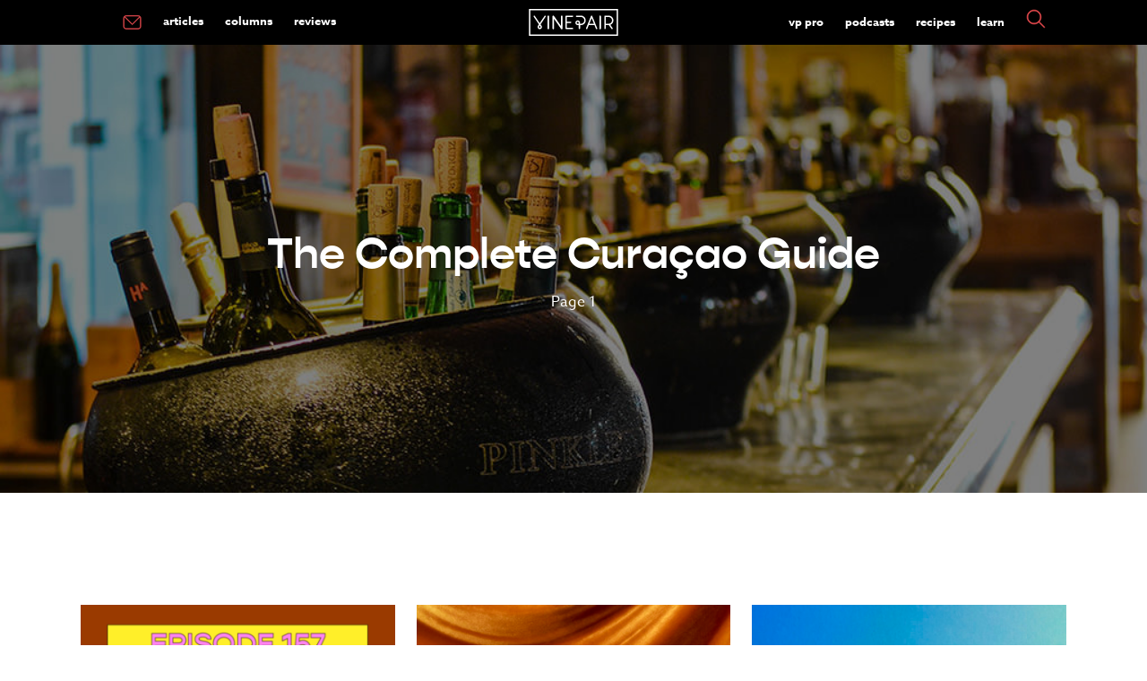

--- FILE ---
content_type: application/javascript
request_url: https://margarita.vprecipes.workers.dev/ingredients/script.manual.compat.outbound-links.js
body_size: 1568
content:
!function(){var t,e,n,o=document.getElementById("plausible"),i={};function a(t,e,n){var o=new XMLHttpRequest;o.open("POST",t,!0),o.setRequestHeader("Content-Type","text/plain"),o.send(JSON.stringify(e)),o.onreadystatechange=function(){4===o.readyState&&(0===o.status?n&&n.callback&&n.callback({error:Error("Network error")}):n&&n.callback&&n.callback({status:o.status}))}}var r=!1,l=location.href,c={},u=-1,d=0,s=0;function p(){var o=w();if(!t&&(u<n||o>=3e3)){u=n;var r={n:"engagement",sd:Math.round(n/e*100),d:i.domain,u:l,p:c,e:o,v:33};d=0,s=0,a(i.endpoint,r)}}function f(){"visible"===document.visibilityState&&document.hasFocus()&&0===d?d=Date.now():"hidden"!==document.visibilityState&&document.hasFocus()||(s=w(),d=0,p())}function w(){return d?s+(Date.now()-d):s}function v(){var t=document.body||{},e=document.documentElement||{};return Math.max(t.scrollHeight||0,t.offsetHeight||0,t.clientHeight||0,e.scrollHeight||0,e.offsetHeight||0,e.clientHeight||0)}function g(){var t=document.body||{},n=document.documentElement||{},o=window.innerHeight||n.clientHeight||0,i=window.scrollY||n.scrollTop||t.scrollTop||0;return e<=o?e:i+o}function m(o,w){var m="pageview"===o;if(m&&r&&(p(),e=v(),n=g()),/^localhost$|^127(\.[0-9]+){0,2}\.[0-9]+$|^\[::1?\]$/.test(location.hostname)||"file:"===location.protocol)return h(o,w,"localhost");if((window._phantom||window.__nightmare||window.navigator.webdriver||window.Cypress)&&!window.__plausible)return h(o,w);try{if("true"===window.localStorage.plausible_ignore)return h(o,w,"localStorage flag")}catch(t){}var b={};b.n=o,b.v=33,b.u=w&&(w.u||w.url)||location.href,b.d=i.domain,b.r=document.referrer||null,w&&w.meta&&(b.m=JSON.stringify(w.meta)),w&&w.props&&(b.p=w.props),w&&!1===w.interactive&&(b.i=!1),m&&(t=!1,l=b.u,c=b.p,u=-1,s=0,d=Date.now(),r||(document.addEventListener("visibilitychange",f),window.addEventListener("blur",f),window.addEventListener("focus",f),r=!0)),a(i.endpoint,b,w)}function h(e,n,o){o&&i.logging&&console.warn("Ignoring Event: "+o),n&&n.callback&&n.callback(),"pageview"===e&&(t=!0)}function b(t){if("auxclick"!==t.type||1===t.button){var e=function(t){for(var e;t&&(void 0===t.tagName||!((e=t)&&e.tagName&&"a"===e.tagName.toLowerCase())||!t.href);)t=t.parentNode;return t}(t.target);if(e&&"string"==typeof e.href&&e.href.split("?")[0],e&&"string"==typeof e.href&&e.host&&e.host!==location.host)return function(t,e,n){var o,i=!1;function a(){i||(i=!0,window.location=e.href)}!function(t,e){if(t.defaultPrevented)return!1;var n=e.target;return(!n||"string"==typeof n&&!!n.match(/^_(self|parent|top)$/i))&&!t.ctrlKey&&!t.metaKey&&!t.shiftKey&&"click"===t.type}(t,e)?(o={props:n.props},m(n.name,o)):(o={props:n.props,callback:a},m(n.name,o),setTimeout(a,5e3),t.preventDefault())}(t,e,{name:"Outbound Link: Click",props:{url:e.href}})}}!function t(a){var r;i.endpoint=o.getAttribute("data-api")||(r=o.src.split("/"))[0]+"//"+r[2]+"/api/event",i.domain=o.getAttribute("data-domain"),i.logging=!0,e=v(),n=g(),window.addEventListener("load",function(){e=v();var t=0,n=setInterval(function(){e=v(),15==++t&&clearInterval(n)},200)}),document.addEventListener("scroll",function(){e=v();var t=g();t>n&&(n=t)}),document.addEventListener("click",b),document.addEventListener("auxclick",b);for(var l=window.plausible&&window.plausible.q||[],c=0;c<l.length;c++)m.apply(this,l[c]);window.plausible=m,window.plausible.init=t,window.plausible.v=33,window.plausible.l=!0}()}();